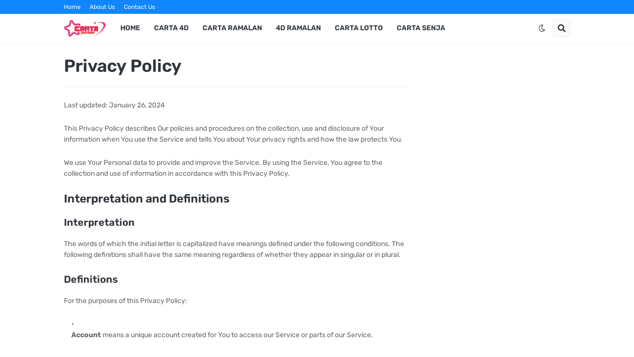

--- FILE ---
content_type: text/html; charset=utf-8
request_url: https://www.google.com/recaptcha/api2/aframe
body_size: 224
content:
<!DOCTYPE HTML><html><head><meta http-equiv="content-type" content="text/html; charset=UTF-8"></head><body><script nonce="q-M0vrjvBJLEbnsXEWzcEQ">/** Anti-fraud and anti-abuse applications only. See google.com/recaptcha */ try{var clients={'sodar':'https://pagead2.googlesyndication.com/pagead/sodar?'};window.addEventListener("message",function(a){try{if(a.source===window.parent){var b=JSON.parse(a.data);var c=clients[b['id']];if(c){var d=document.createElement('img');d.src=c+b['params']+'&rc='+(localStorage.getItem("rc::a")?sessionStorage.getItem("rc::b"):"");window.document.body.appendChild(d);sessionStorage.setItem("rc::e",parseInt(sessionStorage.getItem("rc::e")||0)+1);localStorage.setItem("rc::h",'1768739008211');}}}catch(b){}});window.parent.postMessage("_grecaptcha_ready", "*");}catch(b){}</script></body></html>